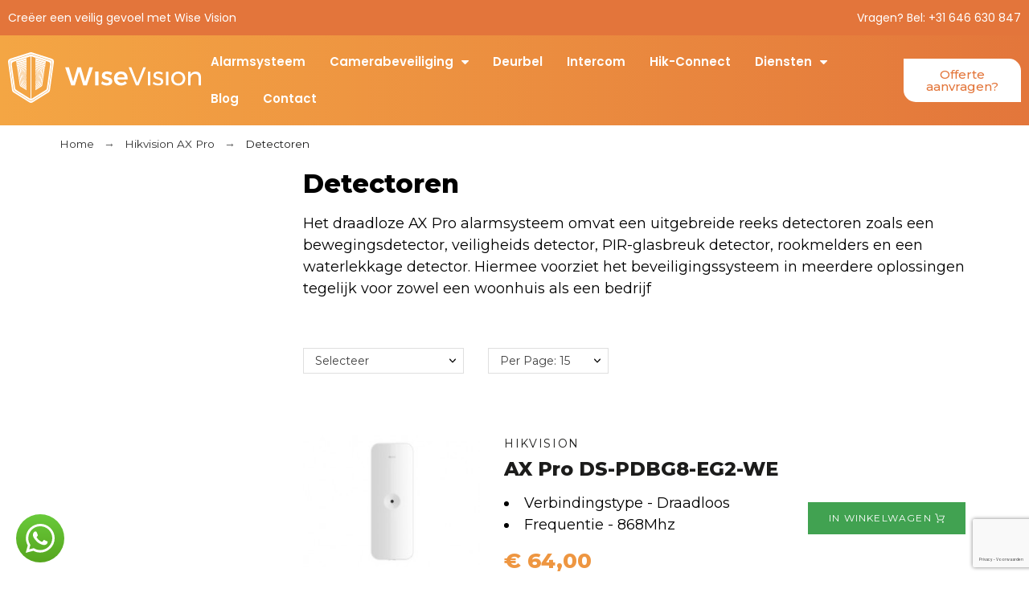

--- FILE ---
content_type: text/html; charset=utf-8
request_url: https://www.google.com/recaptcha/api2/anchor?ar=1&k=6LdS5AYjAAAAADNv2PaghpNyV-vO3_j9fK-GQp7l&co=aHR0cHM6Ly93aXNlLXZpc2lvbi5ubDo0NDM.&hl=nl&v=PoyoqOPhxBO7pBk68S4YbpHZ&size=invisible&anchor-ms=20000&execute-ms=30000&cb=4er1xpttuhcs
body_size: 48830
content:
<!DOCTYPE HTML><html dir="ltr" lang="nl"><head><meta http-equiv="Content-Type" content="text/html; charset=UTF-8">
<meta http-equiv="X-UA-Compatible" content="IE=edge">
<title>reCAPTCHA</title>
<style type="text/css">
/* cyrillic-ext */
@font-face {
  font-family: 'Roboto';
  font-style: normal;
  font-weight: 400;
  font-stretch: 100%;
  src: url(//fonts.gstatic.com/s/roboto/v48/KFO7CnqEu92Fr1ME7kSn66aGLdTylUAMa3GUBHMdazTgWw.woff2) format('woff2');
  unicode-range: U+0460-052F, U+1C80-1C8A, U+20B4, U+2DE0-2DFF, U+A640-A69F, U+FE2E-FE2F;
}
/* cyrillic */
@font-face {
  font-family: 'Roboto';
  font-style: normal;
  font-weight: 400;
  font-stretch: 100%;
  src: url(//fonts.gstatic.com/s/roboto/v48/KFO7CnqEu92Fr1ME7kSn66aGLdTylUAMa3iUBHMdazTgWw.woff2) format('woff2');
  unicode-range: U+0301, U+0400-045F, U+0490-0491, U+04B0-04B1, U+2116;
}
/* greek-ext */
@font-face {
  font-family: 'Roboto';
  font-style: normal;
  font-weight: 400;
  font-stretch: 100%;
  src: url(//fonts.gstatic.com/s/roboto/v48/KFO7CnqEu92Fr1ME7kSn66aGLdTylUAMa3CUBHMdazTgWw.woff2) format('woff2');
  unicode-range: U+1F00-1FFF;
}
/* greek */
@font-face {
  font-family: 'Roboto';
  font-style: normal;
  font-weight: 400;
  font-stretch: 100%;
  src: url(//fonts.gstatic.com/s/roboto/v48/KFO7CnqEu92Fr1ME7kSn66aGLdTylUAMa3-UBHMdazTgWw.woff2) format('woff2');
  unicode-range: U+0370-0377, U+037A-037F, U+0384-038A, U+038C, U+038E-03A1, U+03A3-03FF;
}
/* math */
@font-face {
  font-family: 'Roboto';
  font-style: normal;
  font-weight: 400;
  font-stretch: 100%;
  src: url(//fonts.gstatic.com/s/roboto/v48/KFO7CnqEu92Fr1ME7kSn66aGLdTylUAMawCUBHMdazTgWw.woff2) format('woff2');
  unicode-range: U+0302-0303, U+0305, U+0307-0308, U+0310, U+0312, U+0315, U+031A, U+0326-0327, U+032C, U+032F-0330, U+0332-0333, U+0338, U+033A, U+0346, U+034D, U+0391-03A1, U+03A3-03A9, U+03B1-03C9, U+03D1, U+03D5-03D6, U+03F0-03F1, U+03F4-03F5, U+2016-2017, U+2034-2038, U+203C, U+2040, U+2043, U+2047, U+2050, U+2057, U+205F, U+2070-2071, U+2074-208E, U+2090-209C, U+20D0-20DC, U+20E1, U+20E5-20EF, U+2100-2112, U+2114-2115, U+2117-2121, U+2123-214F, U+2190, U+2192, U+2194-21AE, U+21B0-21E5, U+21F1-21F2, U+21F4-2211, U+2213-2214, U+2216-22FF, U+2308-230B, U+2310, U+2319, U+231C-2321, U+2336-237A, U+237C, U+2395, U+239B-23B7, U+23D0, U+23DC-23E1, U+2474-2475, U+25AF, U+25B3, U+25B7, U+25BD, U+25C1, U+25CA, U+25CC, U+25FB, U+266D-266F, U+27C0-27FF, U+2900-2AFF, U+2B0E-2B11, U+2B30-2B4C, U+2BFE, U+3030, U+FF5B, U+FF5D, U+1D400-1D7FF, U+1EE00-1EEFF;
}
/* symbols */
@font-face {
  font-family: 'Roboto';
  font-style: normal;
  font-weight: 400;
  font-stretch: 100%;
  src: url(//fonts.gstatic.com/s/roboto/v48/KFO7CnqEu92Fr1ME7kSn66aGLdTylUAMaxKUBHMdazTgWw.woff2) format('woff2');
  unicode-range: U+0001-000C, U+000E-001F, U+007F-009F, U+20DD-20E0, U+20E2-20E4, U+2150-218F, U+2190, U+2192, U+2194-2199, U+21AF, U+21E6-21F0, U+21F3, U+2218-2219, U+2299, U+22C4-22C6, U+2300-243F, U+2440-244A, U+2460-24FF, U+25A0-27BF, U+2800-28FF, U+2921-2922, U+2981, U+29BF, U+29EB, U+2B00-2BFF, U+4DC0-4DFF, U+FFF9-FFFB, U+10140-1018E, U+10190-1019C, U+101A0, U+101D0-101FD, U+102E0-102FB, U+10E60-10E7E, U+1D2C0-1D2D3, U+1D2E0-1D37F, U+1F000-1F0FF, U+1F100-1F1AD, U+1F1E6-1F1FF, U+1F30D-1F30F, U+1F315, U+1F31C, U+1F31E, U+1F320-1F32C, U+1F336, U+1F378, U+1F37D, U+1F382, U+1F393-1F39F, U+1F3A7-1F3A8, U+1F3AC-1F3AF, U+1F3C2, U+1F3C4-1F3C6, U+1F3CA-1F3CE, U+1F3D4-1F3E0, U+1F3ED, U+1F3F1-1F3F3, U+1F3F5-1F3F7, U+1F408, U+1F415, U+1F41F, U+1F426, U+1F43F, U+1F441-1F442, U+1F444, U+1F446-1F449, U+1F44C-1F44E, U+1F453, U+1F46A, U+1F47D, U+1F4A3, U+1F4B0, U+1F4B3, U+1F4B9, U+1F4BB, U+1F4BF, U+1F4C8-1F4CB, U+1F4D6, U+1F4DA, U+1F4DF, U+1F4E3-1F4E6, U+1F4EA-1F4ED, U+1F4F7, U+1F4F9-1F4FB, U+1F4FD-1F4FE, U+1F503, U+1F507-1F50B, U+1F50D, U+1F512-1F513, U+1F53E-1F54A, U+1F54F-1F5FA, U+1F610, U+1F650-1F67F, U+1F687, U+1F68D, U+1F691, U+1F694, U+1F698, U+1F6AD, U+1F6B2, U+1F6B9-1F6BA, U+1F6BC, U+1F6C6-1F6CF, U+1F6D3-1F6D7, U+1F6E0-1F6EA, U+1F6F0-1F6F3, U+1F6F7-1F6FC, U+1F700-1F7FF, U+1F800-1F80B, U+1F810-1F847, U+1F850-1F859, U+1F860-1F887, U+1F890-1F8AD, U+1F8B0-1F8BB, U+1F8C0-1F8C1, U+1F900-1F90B, U+1F93B, U+1F946, U+1F984, U+1F996, U+1F9E9, U+1FA00-1FA6F, U+1FA70-1FA7C, U+1FA80-1FA89, U+1FA8F-1FAC6, U+1FACE-1FADC, U+1FADF-1FAE9, U+1FAF0-1FAF8, U+1FB00-1FBFF;
}
/* vietnamese */
@font-face {
  font-family: 'Roboto';
  font-style: normal;
  font-weight: 400;
  font-stretch: 100%;
  src: url(//fonts.gstatic.com/s/roboto/v48/KFO7CnqEu92Fr1ME7kSn66aGLdTylUAMa3OUBHMdazTgWw.woff2) format('woff2');
  unicode-range: U+0102-0103, U+0110-0111, U+0128-0129, U+0168-0169, U+01A0-01A1, U+01AF-01B0, U+0300-0301, U+0303-0304, U+0308-0309, U+0323, U+0329, U+1EA0-1EF9, U+20AB;
}
/* latin-ext */
@font-face {
  font-family: 'Roboto';
  font-style: normal;
  font-weight: 400;
  font-stretch: 100%;
  src: url(//fonts.gstatic.com/s/roboto/v48/KFO7CnqEu92Fr1ME7kSn66aGLdTylUAMa3KUBHMdazTgWw.woff2) format('woff2');
  unicode-range: U+0100-02BA, U+02BD-02C5, U+02C7-02CC, U+02CE-02D7, U+02DD-02FF, U+0304, U+0308, U+0329, U+1D00-1DBF, U+1E00-1E9F, U+1EF2-1EFF, U+2020, U+20A0-20AB, U+20AD-20C0, U+2113, U+2C60-2C7F, U+A720-A7FF;
}
/* latin */
@font-face {
  font-family: 'Roboto';
  font-style: normal;
  font-weight: 400;
  font-stretch: 100%;
  src: url(//fonts.gstatic.com/s/roboto/v48/KFO7CnqEu92Fr1ME7kSn66aGLdTylUAMa3yUBHMdazQ.woff2) format('woff2');
  unicode-range: U+0000-00FF, U+0131, U+0152-0153, U+02BB-02BC, U+02C6, U+02DA, U+02DC, U+0304, U+0308, U+0329, U+2000-206F, U+20AC, U+2122, U+2191, U+2193, U+2212, U+2215, U+FEFF, U+FFFD;
}
/* cyrillic-ext */
@font-face {
  font-family: 'Roboto';
  font-style: normal;
  font-weight: 500;
  font-stretch: 100%;
  src: url(//fonts.gstatic.com/s/roboto/v48/KFO7CnqEu92Fr1ME7kSn66aGLdTylUAMa3GUBHMdazTgWw.woff2) format('woff2');
  unicode-range: U+0460-052F, U+1C80-1C8A, U+20B4, U+2DE0-2DFF, U+A640-A69F, U+FE2E-FE2F;
}
/* cyrillic */
@font-face {
  font-family: 'Roboto';
  font-style: normal;
  font-weight: 500;
  font-stretch: 100%;
  src: url(//fonts.gstatic.com/s/roboto/v48/KFO7CnqEu92Fr1ME7kSn66aGLdTylUAMa3iUBHMdazTgWw.woff2) format('woff2');
  unicode-range: U+0301, U+0400-045F, U+0490-0491, U+04B0-04B1, U+2116;
}
/* greek-ext */
@font-face {
  font-family: 'Roboto';
  font-style: normal;
  font-weight: 500;
  font-stretch: 100%;
  src: url(//fonts.gstatic.com/s/roboto/v48/KFO7CnqEu92Fr1ME7kSn66aGLdTylUAMa3CUBHMdazTgWw.woff2) format('woff2');
  unicode-range: U+1F00-1FFF;
}
/* greek */
@font-face {
  font-family: 'Roboto';
  font-style: normal;
  font-weight: 500;
  font-stretch: 100%;
  src: url(//fonts.gstatic.com/s/roboto/v48/KFO7CnqEu92Fr1ME7kSn66aGLdTylUAMa3-UBHMdazTgWw.woff2) format('woff2');
  unicode-range: U+0370-0377, U+037A-037F, U+0384-038A, U+038C, U+038E-03A1, U+03A3-03FF;
}
/* math */
@font-face {
  font-family: 'Roboto';
  font-style: normal;
  font-weight: 500;
  font-stretch: 100%;
  src: url(//fonts.gstatic.com/s/roboto/v48/KFO7CnqEu92Fr1ME7kSn66aGLdTylUAMawCUBHMdazTgWw.woff2) format('woff2');
  unicode-range: U+0302-0303, U+0305, U+0307-0308, U+0310, U+0312, U+0315, U+031A, U+0326-0327, U+032C, U+032F-0330, U+0332-0333, U+0338, U+033A, U+0346, U+034D, U+0391-03A1, U+03A3-03A9, U+03B1-03C9, U+03D1, U+03D5-03D6, U+03F0-03F1, U+03F4-03F5, U+2016-2017, U+2034-2038, U+203C, U+2040, U+2043, U+2047, U+2050, U+2057, U+205F, U+2070-2071, U+2074-208E, U+2090-209C, U+20D0-20DC, U+20E1, U+20E5-20EF, U+2100-2112, U+2114-2115, U+2117-2121, U+2123-214F, U+2190, U+2192, U+2194-21AE, U+21B0-21E5, U+21F1-21F2, U+21F4-2211, U+2213-2214, U+2216-22FF, U+2308-230B, U+2310, U+2319, U+231C-2321, U+2336-237A, U+237C, U+2395, U+239B-23B7, U+23D0, U+23DC-23E1, U+2474-2475, U+25AF, U+25B3, U+25B7, U+25BD, U+25C1, U+25CA, U+25CC, U+25FB, U+266D-266F, U+27C0-27FF, U+2900-2AFF, U+2B0E-2B11, U+2B30-2B4C, U+2BFE, U+3030, U+FF5B, U+FF5D, U+1D400-1D7FF, U+1EE00-1EEFF;
}
/* symbols */
@font-face {
  font-family: 'Roboto';
  font-style: normal;
  font-weight: 500;
  font-stretch: 100%;
  src: url(//fonts.gstatic.com/s/roboto/v48/KFO7CnqEu92Fr1ME7kSn66aGLdTylUAMaxKUBHMdazTgWw.woff2) format('woff2');
  unicode-range: U+0001-000C, U+000E-001F, U+007F-009F, U+20DD-20E0, U+20E2-20E4, U+2150-218F, U+2190, U+2192, U+2194-2199, U+21AF, U+21E6-21F0, U+21F3, U+2218-2219, U+2299, U+22C4-22C6, U+2300-243F, U+2440-244A, U+2460-24FF, U+25A0-27BF, U+2800-28FF, U+2921-2922, U+2981, U+29BF, U+29EB, U+2B00-2BFF, U+4DC0-4DFF, U+FFF9-FFFB, U+10140-1018E, U+10190-1019C, U+101A0, U+101D0-101FD, U+102E0-102FB, U+10E60-10E7E, U+1D2C0-1D2D3, U+1D2E0-1D37F, U+1F000-1F0FF, U+1F100-1F1AD, U+1F1E6-1F1FF, U+1F30D-1F30F, U+1F315, U+1F31C, U+1F31E, U+1F320-1F32C, U+1F336, U+1F378, U+1F37D, U+1F382, U+1F393-1F39F, U+1F3A7-1F3A8, U+1F3AC-1F3AF, U+1F3C2, U+1F3C4-1F3C6, U+1F3CA-1F3CE, U+1F3D4-1F3E0, U+1F3ED, U+1F3F1-1F3F3, U+1F3F5-1F3F7, U+1F408, U+1F415, U+1F41F, U+1F426, U+1F43F, U+1F441-1F442, U+1F444, U+1F446-1F449, U+1F44C-1F44E, U+1F453, U+1F46A, U+1F47D, U+1F4A3, U+1F4B0, U+1F4B3, U+1F4B9, U+1F4BB, U+1F4BF, U+1F4C8-1F4CB, U+1F4D6, U+1F4DA, U+1F4DF, U+1F4E3-1F4E6, U+1F4EA-1F4ED, U+1F4F7, U+1F4F9-1F4FB, U+1F4FD-1F4FE, U+1F503, U+1F507-1F50B, U+1F50D, U+1F512-1F513, U+1F53E-1F54A, U+1F54F-1F5FA, U+1F610, U+1F650-1F67F, U+1F687, U+1F68D, U+1F691, U+1F694, U+1F698, U+1F6AD, U+1F6B2, U+1F6B9-1F6BA, U+1F6BC, U+1F6C6-1F6CF, U+1F6D3-1F6D7, U+1F6E0-1F6EA, U+1F6F0-1F6F3, U+1F6F7-1F6FC, U+1F700-1F7FF, U+1F800-1F80B, U+1F810-1F847, U+1F850-1F859, U+1F860-1F887, U+1F890-1F8AD, U+1F8B0-1F8BB, U+1F8C0-1F8C1, U+1F900-1F90B, U+1F93B, U+1F946, U+1F984, U+1F996, U+1F9E9, U+1FA00-1FA6F, U+1FA70-1FA7C, U+1FA80-1FA89, U+1FA8F-1FAC6, U+1FACE-1FADC, U+1FADF-1FAE9, U+1FAF0-1FAF8, U+1FB00-1FBFF;
}
/* vietnamese */
@font-face {
  font-family: 'Roboto';
  font-style: normal;
  font-weight: 500;
  font-stretch: 100%;
  src: url(//fonts.gstatic.com/s/roboto/v48/KFO7CnqEu92Fr1ME7kSn66aGLdTylUAMa3OUBHMdazTgWw.woff2) format('woff2');
  unicode-range: U+0102-0103, U+0110-0111, U+0128-0129, U+0168-0169, U+01A0-01A1, U+01AF-01B0, U+0300-0301, U+0303-0304, U+0308-0309, U+0323, U+0329, U+1EA0-1EF9, U+20AB;
}
/* latin-ext */
@font-face {
  font-family: 'Roboto';
  font-style: normal;
  font-weight: 500;
  font-stretch: 100%;
  src: url(//fonts.gstatic.com/s/roboto/v48/KFO7CnqEu92Fr1ME7kSn66aGLdTylUAMa3KUBHMdazTgWw.woff2) format('woff2');
  unicode-range: U+0100-02BA, U+02BD-02C5, U+02C7-02CC, U+02CE-02D7, U+02DD-02FF, U+0304, U+0308, U+0329, U+1D00-1DBF, U+1E00-1E9F, U+1EF2-1EFF, U+2020, U+20A0-20AB, U+20AD-20C0, U+2113, U+2C60-2C7F, U+A720-A7FF;
}
/* latin */
@font-face {
  font-family: 'Roboto';
  font-style: normal;
  font-weight: 500;
  font-stretch: 100%;
  src: url(//fonts.gstatic.com/s/roboto/v48/KFO7CnqEu92Fr1ME7kSn66aGLdTylUAMa3yUBHMdazQ.woff2) format('woff2');
  unicode-range: U+0000-00FF, U+0131, U+0152-0153, U+02BB-02BC, U+02C6, U+02DA, U+02DC, U+0304, U+0308, U+0329, U+2000-206F, U+20AC, U+2122, U+2191, U+2193, U+2212, U+2215, U+FEFF, U+FFFD;
}
/* cyrillic-ext */
@font-face {
  font-family: 'Roboto';
  font-style: normal;
  font-weight: 900;
  font-stretch: 100%;
  src: url(//fonts.gstatic.com/s/roboto/v48/KFO7CnqEu92Fr1ME7kSn66aGLdTylUAMa3GUBHMdazTgWw.woff2) format('woff2');
  unicode-range: U+0460-052F, U+1C80-1C8A, U+20B4, U+2DE0-2DFF, U+A640-A69F, U+FE2E-FE2F;
}
/* cyrillic */
@font-face {
  font-family: 'Roboto';
  font-style: normal;
  font-weight: 900;
  font-stretch: 100%;
  src: url(//fonts.gstatic.com/s/roboto/v48/KFO7CnqEu92Fr1ME7kSn66aGLdTylUAMa3iUBHMdazTgWw.woff2) format('woff2');
  unicode-range: U+0301, U+0400-045F, U+0490-0491, U+04B0-04B1, U+2116;
}
/* greek-ext */
@font-face {
  font-family: 'Roboto';
  font-style: normal;
  font-weight: 900;
  font-stretch: 100%;
  src: url(//fonts.gstatic.com/s/roboto/v48/KFO7CnqEu92Fr1ME7kSn66aGLdTylUAMa3CUBHMdazTgWw.woff2) format('woff2');
  unicode-range: U+1F00-1FFF;
}
/* greek */
@font-face {
  font-family: 'Roboto';
  font-style: normal;
  font-weight: 900;
  font-stretch: 100%;
  src: url(//fonts.gstatic.com/s/roboto/v48/KFO7CnqEu92Fr1ME7kSn66aGLdTylUAMa3-UBHMdazTgWw.woff2) format('woff2');
  unicode-range: U+0370-0377, U+037A-037F, U+0384-038A, U+038C, U+038E-03A1, U+03A3-03FF;
}
/* math */
@font-face {
  font-family: 'Roboto';
  font-style: normal;
  font-weight: 900;
  font-stretch: 100%;
  src: url(//fonts.gstatic.com/s/roboto/v48/KFO7CnqEu92Fr1ME7kSn66aGLdTylUAMawCUBHMdazTgWw.woff2) format('woff2');
  unicode-range: U+0302-0303, U+0305, U+0307-0308, U+0310, U+0312, U+0315, U+031A, U+0326-0327, U+032C, U+032F-0330, U+0332-0333, U+0338, U+033A, U+0346, U+034D, U+0391-03A1, U+03A3-03A9, U+03B1-03C9, U+03D1, U+03D5-03D6, U+03F0-03F1, U+03F4-03F5, U+2016-2017, U+2034-2038, U+203C, U+2040, U+2043, U+2047, U+2050, U+2057, U+205F, U+2070-2071, U+2074-208E, U+2090-209C, U+20D0-20DC, U+20E1, U+20E5-20EF, U+2100-2112, U+2114-2115, U+2117-2121, U+2123-214F, U+2190, U+2192, U+2194-21AE, U+21B0-21E5, U+21F1-21F2, U+21F4-2211, U+2213-2214, U+2216-22FF, U+2308-230B, U+2310, U+2319, U+231C-2321, U+2336-237A, U+237C, U+2395, U+239B-23B7, U+23D0, U+23DC-23E1, U+2474-2475, U+25AF, U+25B3, U+25B7, U+25BD, U+25C1, U+25CA, U+25CC, U+25FB, U+266D-266F, U+27C0-27FF, U+2900-2AFF, U+2B0E-2B11, U+2B30-2B4C, U+2BFE, U+3030, U+FF5B, U+FF5D, U+1D400-1D7FF, U+1EE00-1EEFF;
}
/* symbols */
@font-face {
  font-family: 'Roboto';
  font-style: normal;
  font-weight: 900;
  font-stretch: 100%;
  src: url(//fonts.gstatic.com/s/roboto/v48/KFO7CnqEu92Fr1ME7kSn66aGLdTylUAMaxKUBHMdazTgWw.woff2) format('woff2');
  unicode-range: U+0001-000C, U+000E-001F, U+007F-009F, U+20DD-20E0, U+20E2-20E4, U+2150-218F, U+2190, U+2192, U+2194-2199, U+21AF, U+21E6-21F0, U+21F3, U+2218-2219, U+2299, U+22C4-22C6, U+2300-243F, U+2440-244A, U+2460-24FF, U+25A0-27BF, U+2800-28FF, U+2921-2922, U+2981, U+29BF, U+29EB, U+2B00-2BFF, U+4DC0-4DFF, U+FFF9-FFFB, U+10140-1018E, U+10190-1019C, U+101A0, U+101D0-101FD, U+102E0-102FB, U+10E60-10E7E, U+1D2C0-1D2D3, U+1D2E0-1D37F, U+1F000-1F0FF, U+1F100-1F1AD, U+1F1E6-1F1FF, U+1F30D-1F30F, U+1F315, U+1F31C, U+1F31E, U+1F320-1F32C, U+1F336, U+1F378, U+1F37D, U+1F382, U+1F393-1F39F, U+1F3A7-1F3A8, U+1F3AC-1F3AF, U+1F3C2, U+1F3C4-1F3C6, U+1F3CA-1F3CE, U+1F3D4-1F3E0, U+1F3ED, U+1F3F1-1F3F3, U+1F3F5-1F3F7, U+1F408, U+1F415, U+1F41F, U+1F426, U+1F43F, U+1F441-1F442, U+1F444, U+1F446-1F449, U+1F44C-1F44E, U+1F453, U+1F46A, U+1F47D, U+1F4A3, U+1F4B0, U+1F4B3, U+1F4B9, U+1F4BB, U+1F4BF, U+1F4C8-1F4CB, U+1F4D6, U+1F4DA, U+1F4DF, U+1F4E3-1F4E6, U+1F4EA-1F4ED, U+1F4F7, U+1F4F9-1F4FB, U+1F4FD-1F4FE, U+1F503, U+1F507-1F50B, U+1F50D, U+1F512-1F513, U+1F53E-1F54A, U+1F54F-1F5FA, U+1F610, U+1F650-1F67F, U+1F687, U+1F68D, U+1F691, U+1F694, U+1F698, U+1F6AD, U+1F6B2, U+1F6B9-1F6BA, U+1F6BC, U+1F6C6-1F6CF, U+1F6D3-1F6D7, U+1F6E0-1F6EA, U+1F6F0-1F6F3, U+1F6F7-1F6FC, U+1F700-1F7FF, U+1F800-1F80B, U+1F810-1F847, U+1F850-1F859, U+1F860-1F887, U+1F890-1F8AD, U+1F8B0-1F8BB, U+1F8C0-1F8C1, U+1F900-1F90B, U+1F93B, U+1F946, U+1F984, U+1F996, U+1F9E9, U+1FA00-1FA6F, U+1FA70-1FA7C, U+1FA80-1FA89, U+1FA8F-1FAC6, U+1FACE-1FADC, U+1FADF-1FAE9, U+1FAF0-1FAF8, U+1FB00-1FBFF;
}
/* vietnamese */
@font-face {
  font-family: 'Roboto';
  font-style: normal;
  font-weight: 900;
  font-stretch: 100%;
  src: url(//fonts.gstatic.com/s/roboto/v48/KFO7CnqEu92Fr1ME7kSn66aGLdTylUAMa3OUBHMdazTgWw.woff2) format('woff2');
  unicode-range: U+0102-0103, U+0110-0111, U+0128-0129, U+0168-0169, U+01A0-01A1, U+01AF-01B0, U+0300-0301, U+0303-0304, U+0308-0309, U+0323, U+0329, U+1EA0-1EF9, U+20AB;
}
/* latin-ext */
@font-face {
  font-family: 'Roboto';
  font-style: normal;
  font-weight: 900;
  font-stretch: 100%;
  src: url(//fonts.gstatic.com/s/roboto/v48/KFO7CnqEu92Fr1ME7kSn66aGLdTylUAMa3KUBHMdazTgWw.woff2) format('woff2');
  unicode-range: U+0100-02BA, U+02BD-02C5, U+02C7-02CC, U+02CE-02D7, U+02DD-02FF, U+0304, U+0308, U+0329, U+1D00-1DBF, U+1E00-1E9F, U+1EF2-1EFF, U+2020, U+20A0-20AB, U+20AD-20C0, U+2113, U+2C60-2C7F, U+A720-A7FF;
}
/* latin */
@font-face {
  font-family: 'Roboto';
  font-style: normal;
  font-weight: 900;
  font-stretch: 100%;
  src: url(//fonts.gstatic.com/s/roboto/v48/KFO7CnqEu92Fr1ME7kSn66aGLdTylUAMa3yUBHMdazQ.woff2) format('woff2');
  unicode-range: U+0000-00FF, U+0131, U+0152-0153, U+02BB-02BC, U+02C6, U+02DA, U+02DC, U+0304, U+0308, U+0329, U+2000-206F, U+20AC, U+2122, U+2191, U+2193, U+2212, U+2215, U+FEFF, U+FFFD;
}

</style>
<link rel="stylesheet" type="text/css" href="https://www.gstatic.com/recaptcha/releases/PoyoqOPhxBO7pBk68S4YbpHZ/styles__ltr.css">
<script nonce="pjnnjwEHTRV7zPgx8wZOGA" type="text/javascript">window['__recaptcha_api'] = 'https://www.google.com/recaptcha/api2/';</script>
<script type="text/javascript" src="https://www.gstatic.com/recaptcha/releases/PoyoqOPhxBO7pBk68S4YbpHZ/recaptcha__nl.js" nonce="pjnnjwEHTRV7zPgx8wZOGA">
      
    </script></head>
<body><div id="rc-anchor-alert" class="rc-anchor-alert"></div>
<input type="hidden" id="recaptcha-token" value="[base64]">
<script type="text/javascript" nonce="pjnnjwEHTRV7zPgx8wZOGA">
      recaptcha.anchor.Main.init("[\x22ainput\x22,[\x22bgdata\x22,\x22\x22,\[base64]/[base64]/[base64]/[base64]/[base64]/UltsKytdPUU6KEU8MjA0OD9SW2wrK109RT4+NnwxOTI6KChFJjY0NTEyKT09NTUyOTYmJk0rMTxjLmxlbmd0aCYmKGMuY2hhckNvZGVBdChNKzEpJjY0NTEyKT09NTYzMjA/[base64]/[base64]/[base64]/[base64]/[base64]/[base64]/[base64]\x22,\[base64]\\u003d\\u003d\x22,\x22w47CgipHEsK9aMOPB3LDssKsQGJkwoglfsOpD2XDqmV6wpk9wrQ5wrFyWgzCiRzCk3/[base64]/w5pld8KNwqYfWcKUw7TDhw3DqGfDgzwnw5NkwrfDswrDm8KDW8OKwqfCrcKIw7UbFRrDkgBlwrtqwp9Twq50w6osIcKLBz7CmcO6w5zCl8KOYzxswpN4RhByw6DCsFjCtlNuZcO/IV/DgV/DpsKOwrXDnSMXw6vCi8Kiw40PS8KUwo/DpTjDqVfDpzQWw7bDlkfDtTUvKcOOLMKQwr/[base64]/NXIlwrXCpml+LWrDqk3DgMKPKsOeanzCrXxUHsKBwrHCihs4w6bCsQXCm8OGdsKXGUEGc8Kjwocww5YwT8OTd8ODOQ3Dm8Kybk0DwrbCgEd4GcO3w5PCr8O4w7fDi8KAw599w7s4wpV9w4JAw6fCpX9EwoRmFyzCmsObUcOcwrxkw7DDnBN4w55rw4/DhH/DmRHCocKmwr93IMOrIMKPBCjChMKKT8KQw5VDw5zClTxUwqwnBjbDijJUw4QQHjdoSm3Ci8KdwpjCv8OlXiRxwp3CpnMXcsOfJg5Uw6V4wqPCgEDCvWnDh27CusObwrEMw5t/[base64]/Zg4Bw7QpAA/[base64]/w67DgUljwrvCvA1zW3jDoDrCiR7CqsO/[base64]/LsKgLDkiIcKvw78QTcKNdsKqw7vCi8KSYhFOZ0bDjsOhX8KYPnQfflDDocOaPEp8OGg2woJzw4wcNsOTwoVAwrjDqCZ8T0PCtMK6w5B/wroePAYbw5TCsMKMFsK+CGHCucOaw7XCusKiw7jDn8K4wozCixvDtcK6wrAIwqTCjMKdCUfCjSUXVsO+wovCt8O7w5QDwoRNDcO/wr5/E8O7AMOKwqPDvSkhwqTDgcOQdsK1woEvKXwVw5BDw4fCt8OpwofCuRLCksOQax7DusOAwqTDnmRMw6R9wr1QVMK9wpkuwrbCuCwbagthw5LDuGjCvFgGwrwiwozDvsKGT8KHwoYRw55GQ8O1w7xNwr4vw4zDo2PCicKow7JSFSpBw4xvEy3DsH/CjndbLkdJw4RMWUxiwpYBDMORXMKmwo3DvEjDo8K+wojCgMKNwqRUKA7CkUZzwpoPM8OHwp7Co3BgWkfChsKiDsKwJhIkw7HCs1/CqEpDwqEew4PCmsOYeQdcD2t5UMOzdcKgTsK/w43Dm8ODwpAdw6sPSxfDmsOHPi4uwrzDtcKtdSIlfcKSJV7CgEgswpsHMMOfw5FJwp1ZI1xFCBZ4w4AMNcKPw5TDtzwdUGnChMKoaGzCosKuw70fPRhFAlHDgULDtsKIw5/Do8ObEMOTw6Qzw7rCmcK/IMOXV8O0Ih4zw5d7ccOew7RuwpjCkG/CtsKbIsKSwqTCglbDtWzCucOeeFFjwoc0TQrCtQHDmT/[base64]/[base64]/CqRQaFW3Dg3/DtsOfwoEYTC4YDcO4w5jCmndQw7HCusOtw7tAwrZSw6Qiwo0WNMKswp7CksOSw40oEwprc8K/d37CrsK7IMKpw7USw5QOw79yYVNgwpbClMOWw5nDgVspw4B8woQmw68Mwo7CmnjCjjLDqsKgdAPCosOkXn/DrsKNH3TCtMOuKl4pcFB/w6vCoh8kwpoFwrdow4Aaw71EcAzCiWUEM8OAw4vCscOpQsK/TkHDhk4bw4EMwqzCicONa1R9w5LDtsKzJzPDosKHw7DCo1fDhcKWwoYHNsKTw5J2fTnCqMKQwpnDjw/CsCLDiMKWB3vCmMOtYHnDo8KNw4A4wprCiApYwqfCsQDDvT/ChcOPw7HDjnAMwr3Dv8OawovDl2nCoMKBwrLDncOZW8K5EScbEsOpbGh9bVcxw44iw7LDuh7DhU/Di8OUEljCuRXCiMKaIMKIwrrCg8Odw7chw4LDoG3CimwHSX8sw6zDiR7ClMOSw5TCsMOXT8Oww6YJDAdRwoN5N21hJCN8NMOpIDPDv8KYQg9TwooowojCnsK1WMOhXxbCsWhqw6UadmnCo34eesOtwqjDi3HCqVl4f8OycxQvw5PDjGZew5IJVMK+wojCn8OsAsO/w5jCmk7Dk25Gw6tBwo3DlsO5wpljA8KOw7TDvsKOwogYDsKpcsOXdETCsh3CjMKbw5hLacOVP8KdwrQnb8Kkw7/Cjh0Aw6nDlWXDqxgYCA8MwokNRsK4w6bDqG7ChsO7wpHDsBRfI8OdYsOgEE7CoWTCjFooWT7CgG8kFcODDlHDvcKGwol6LnrCtn/DsRDCksOfJMKmHcOWw53Dr8OXw7sJKWE2w6zCv8KVOMOZczMPw6k3w77DuiEAw4LCucKfwr/[base64]/wqJBHQ59f8OOw4rCunTDmWfCt8OaFsKKwq3CkWPCp8KdHcKSw442HgA4X8O0w69eBRfDssOELsKww5/DskAtQAjCghIHwo8Vw7rDjiLCpzpEwr/[base64]/Dv01oZcOoLBTCnMKzJMKvQVfDuFrDr8OiXzEOw65dwpzDljHCjh7DlQLCkMOVwo/Cs8KvMMOGwq1CIsObw7c+wpVGTMOXEQPCiSYLwpzDrMKww5LDsmnCrVHCl1NtAcOtIsKCIRLDk8Olw6Ruw6wKchzCtHnCmcKGwrjCtMKEwozDrsK/w6rCmTDDpDwZDQ/CgjZBw6XDo8ObIjo4PxxVw6PDq8OBw78TGcOwRMOoC3sBwo7Dt8OKwpnCs8KkeRrCrcKEw6Yow5XCgwUYJsK6w7s1LETDqMO4DcKiDE/CrzgPDmEXf8KDf8OYwqogNsKNwqfCuSM8w6TCgsKBwqPDucKmw6LDrMKoWsKYUcOcw4N8R8KJw6RRH8Onw67CocKta8OIwowQK8KvwpR5w4XDkMKAEcOoHWrDrkcLXcKew4k9wo51w5dxwqNNw6HCo3dAHMKLX8ONwos1wqzDq8OJIsK6cT3CvsKvwo/Cg8KtwothCMKjw4vCvhQuQsOZwqkDXHMWVMOYwpVHSxBww4l8wp9vw53Dh8Kpw45yw5l9w5XDhRJWTcOkw7jCsMKOw4HDkSXDhMOwDm0jw4UdD8KFwqt/d0nCixLCnwsFwpnDsHvCoXjCtcOdRMOawrwCw7HCr33Do3jDh8KdeQzDtsOPAMKQw7/[base64]/[base64]/DrlnCiMKCwo3Dvw86AhPCtMKlPQbClnFjImTDm8KjwpzCnMOYwoPDv27ChMKGKULCp8Kdwq1Jw6PDuDg0wpgAQ8O4TsKHw6rCvcKHcBN1w63DnggLLwFYeMK4w6ZnMMOTwqXDng/Dmg5zdMKRHxjCuMOxw47DqcKyw7jDlkRcSAEiWHonPMKnw7p7T2TDnsK8IMKabRTCnhXCsxTCkMO4w7zChjPDsMKVwpvCgsO6HcOrJ8K3BnHCkD07fcKTwpPDjsKSwrPDrsK9w5NLw7h/w4DDg8KTVsK0wqrDgFXCgsKjI3PDpMO0wro/ZgPCosK8N8O1HsK6wqfCocKjaCnCinjCg8Kqw5oLwpVRw5VWYms5LBVcwrLCiVrDmgJ8RDRSwpdxczN6QMOkA2JZw4QBPA4mwqAIdcK/KcOZXBnDtzzDtsKrw5/Cqk/Co8OzYBw0KzrCs8O9w6zCscKWGMOUfMOJwrHCrVXCusKrAk/ClsKUAcO2wpTDg8OTWQrDgCvDvlvCvMOcRcOHZ8OtR8O2wqt0FMOlwoPCmsOqHwfDgjM9wovDj1cJwqBxw7/DhcKmw4wFLsK1wp/DumvDsFHCh8KVc3huSsOww5/DtMK9NmtVw4rCvMKTwp1DPsOww7HDpXdSw63DgCQ6wqrDjA02wqxkG8KTwpofw6ppe8OKY2zChSpYecKVwoLCjMOOw7bCksOsw6t4bDbCg8OQwr/CgjRNScO9w6h/fsOiw5tKE8Ogw7LDnBZMw51swrLCuwprV8O0wp/Dg8O2fMKXwrHDmMKOa8Ouwp3CuyQIX2AMVjDClMO1w6h8CsORJyZ/[base64]/CusOnwrjCm8KUESLDmXjDlTFsVxzDpcOnwpgfZjNMw7XCrllGwrXCr8KUMcO+wo49wohowpB7wrl2wrPDlGfCrHPDvALDkFrCsQ4rOMOCFcOQd0XDrX/[base64]/[base64]/DmcKGA8OLw78aXAHCqMOqc8Orw43CrMO+wql8CcONwqXCvcKsbsKKbQjDvcOtwovChyfDjzbDqMKmwq7CnsKpAcOSwrLCh8OKUFbCt2XDtCjDhsOwwrIawp/DkQp4w5NSwrwMEMKHw47Cjw3DpMOUIsKFOhkCE8KIHVXCksOTCAJoMMKUGMK4w4MawpbCkA0+KsOYwrURNivDrcOlw5bDhsK9wpJSw4XCs2IabsKZw50zfRHDksKuWsKSwpvDlMOSYMKNRcOEwrZGY0kzwq/DgCskasODwo/CniEUfsKTwq5Gw5QcDBAqwqpuEj8Pwq9Jw5Y4XD42wpLCpsOUwqQSw6JBUwvDtMOzAArDvMKncMOAw4/DliVSf8KCwqkcwokYw483wpoBOmfDqxrDs8K0KsOqw4oxdsKKwqTDk8KFwpYDw70KVhBJwp7Co8KlWzt5ClDCj8Omw5gqw4IxW2EMwqjCpsOBwpbDs2DDkcKtwrtwN8OQalNRDXpRw6DDqE/CgsOACsOyw5NUw7p2w7obTUHClxoqKix1c3PCvTTCuMOywooiw4DCpsOVW8Kuw7obw5LCkXfCix/DqihuHy1MJsKjEmRNwoLCiX5QN8Oiw5F0bVbDk0QSw6oOw6U0JSjDsmdww5/DicKawpdKEcKLw6FQcz3DhAZ2C2V2wp/ChMKDU0sSw5XCrMKxwpvCvMOVC8KJw77DlMOKw5Zfw5rCm8O1w7crwqDCu8Ojw5PDvxtLw4nCiAvDosKgE0DDtCzDtgvCqBUeEMK5JUzCrDJMw741w4pxwonCtW8TwokDwonDpsKJwppDwpPDgMOqIxkpesKwM8OiRcKXw4DCjgnCsSTCoHwLwq/DsBHChV1OEcK4w5zCm8O4w6bCmcOawpjCssOhRMOcwonDh3zCsQTCq8OLEcKrK8Kwe1NBw4PDmUzDk8OaCcO4XcKVOScBQsOVSMOHJwrDtSJ+XcK6w5fCrcO2w5nClV0Yw7wFw6o6w4F/wofCkCTDuBEXw5nDpg/CgMO8Xg4mw49yw70awoMgNsKCwpE1NMKbwqfCisKvccKpXSwAwrPCtsK/[base64]/[base64]/CocORMEfCnMKiw4HCu0bDpsKaw5TDvMKAwoIswpRjS0JSw43CpA11fcK/w6LCssK+R8Okw7bDr8KrwpIWd1JrI8KENMKCw58CKMOQNcO/CMOxw5fDt1zCn2rDkcKTwqjCvcOewqJ9PMOxwoDDj3tYAzfCngM7w6YvwowJwoHCgHbCgMOXw4/[base64]/DisKOK8K/[base64]/Ct8Ksw48NFhDCt0PChkIxwp1ubMK9KcKLWFvCrsKcw58hwrhZKVPCi2bDvsKkLxw1QkYEdw7CuMKMw5MUw7bCiMOOw58+LXodC2JLZMOdHsKbw4hBdsKLwrocwoNjw5zDrVjDkS/[base64]/ekrDvzF6C0bCj8K+bULDnAPDmVzClnpew4BNVBvDj8OpYcKtw5/CtMKNw73CokllBMKpXQfDg8KQw5nCtTXCry7CisO2ZcO8R8Khw6Zawq3ClDF/[base64]/DkXTCncOeFRE/BwnDrR1Cw64fw5vCnMO5wprCpGLCuMKyVMKlw4vCmwd9wqrCqXrDv0E4V2fDoAlpw7ESNcOfw5gDw6pUwo0lw6YYw7FtEcKnw6Qlw5rDo2ciEijCjMK1RcO9E8Oew40aZcOIYTXChHMdwp/CqxjDgm5Ywq8/w4UKXBcxKAXDoi/DmMO4DcOGehnDrsOFw7gpDGV0wqLCtMKcUxPDjRhOw7PDmcKAwp7Ci8KxXsKWYkR3YgJywro5wpFow6ZMwo7CiELDs0jDgxV/w6vDkEliw6pUdXRzw7TClwjDmsKwIRcKDmbDj2vCt8KIEnrDhcO4w4ZqDx0dwpAvT8KMEsKpwpNQw6ctS8OxXsKEwpEBwp7CoFbCpsKNwokobsKuw7BPPDXConBLBcO9ScKGF8OfWMOvRGvDoXrDqX/DoFjDgTzDtsOQw7BTwp5Ww5bCvsKDwqPCqCtkw5Y+RsKZwqTDusOuwpLCmTAhbcKNSMK8wrwHOynCnMOdwqY/SMK3DcOfaUPDmsK+wrF+EmIWWi/[base64]/w6p9Yj0Ewp8jVVUeU8O8UTMGwpPDtx1kwrNrbMK0MDByNsONw77DvMOhwpPDh8Obe8OXwoolSMKaw5/DmsOqwpTDgxsiUwbCqmV8wpnCtUHCrTEPwr4AMcO9wpHDrsOdw7HCp8O5J1rCkQkRw6XDn8OhBsKvw50Vw7TDp2XDqzvCh3fCj1FZcsOyVUHDqShrw7zDrFUQwolKw64eMEfDnsOZSMK/asKZcMO1OMKRKMOybyxOCMKjSMKqZVROw5DCrgrCimvCqCTClB7DoVpOw4AGBMKCQFMBwr3DiQh5V0/CkgRvwrDDhG/CkcKFw5rDuRsvw6XCul0NwoPCmMKzwrHDpMKSaVvDhcKVbCc4wocuwqR+wqXDjUnCkyDDgSF3V8K/w7Y8fcKQw7UWeHDDvcOhaCxDLMK5w7LDpTrCujMiJ3J0w5HDqMOcZsKEw6BMwoscwrIdw7tocMK+wrPDs8O/LwnDlMONwr/[base64]/IcOqK8KFC0bCrsKMC8KtbhnDjAzCrcOMJcK4wpVVwozCtMOTw7fDjwEUJG/Dlmcqw6zCmcKdcsO9wqjCshfCt8KiwqvDlcKpC2/Co8Oxc2wTw5cTBlzCscOnw5DDqcKRGVhgwqYLw7LDmhtyw6gvaGrCkyZrw6fDpVTCmD3DmcKpXB3Do8OZwoDDusOGw60ObxUVw4krTMO3c8O2LGzCg8OswobChsOmGsOKwoMrLcOVwoTCucKew7NxB8KgG8KGFznCo8OPwrMGwqdEw4HDq1HCi8KGw4/Ciw3DosK1wrHCp8ODHsOdEglmw4DDngg6a8OTwojDo8K2wrfCicK9DcOyw4fDlMKYVMOHwqrDt8Okwp/[base64]/DhsKAw6TDvMKyS8Kswp55RgfDisOjCMKuO8KqW8O0wqXCkSXCocKzw5LCiXdMN0sJw51PVgfCkcO2NndwRkZGw7N8w53CkcO8ciDCnsO6TmPDpMOYw5bDm1vCqcKUU8KEa8Ktwp9PwoQgwozDnw3Ch1/CiMKgw7hjVk92PsKIwozDllvDk8KiCjzDv34AwrnCvsOHwq0RwrXCtcOUwq7DjQnDjlE0V3nCoholBMKlecO1w4Y8cMKlScOrHmAlw5LCr8O4eEvCjMKTwqV/UHHCp8OXw4N5w5dzL8OVGMKRMBfClXVFMMKNw4HClBUsFMOlQcOOwrUzH8OIwr4jQGsVwp4YJUzCk8Oyw5tHaijDmStAPDfDljEEUcO5woPCpj88w7jDhcOLw7gREsKSw4TDkMO2CcOcw5rDhzfDvy4/[base64]/[base64]/DkSEdwofDlMO2w5/DrMK1MlbCv8Kywrgsw77CrsOXw5bDlGrDi8K/[base64]/DuMKpIQjCgzByAgTDgFbDmMKIGnLCn0kDwo/CqMKWw6/DohfDmUgWw4XChMOkwr1iwqLCsMODUcKfFsObw4XCl8OfTTo3SmDCpsOWKcOBwqsRGcKCDWHDm8OhJMKMIUvDinrCuMO+wqfCn0jCrsKlE8Oww5nCmSELJzPCsQYEwrrDnsKke8OqZcKWJsKww4zDoz/[base64]/cjZ7wpdxw68Gw4/DnMOXbHVqwoM5woQFUMK5c8OMd8OrdW9tUMKXMxjDm8OLfcKLfAcCw4/Dg8Oqw7XDvsKqGiEgw6AIcjHCs1/Du8O7PsKzwrLDuQXDh8Ovw41Fw6YLwoxzwqZuw4TCkxNRw68/RRxGwrLDh8Kgw7vCu8KDwrjDv8KXw5AVbTgkH8OQw7dKXhJoQTxbbQHCi8KCwqtCEsKfw79ocMKZV1LDjkTDtMKuwqPDulkcw6nCkA5eOsKIw5fDiVkcJcKYX2nDn8K7w4jDg8K/HcOWfcONwrnClgnDiSduOijDssO6J8KDwrDDomrDq8KkwrJsw57CsQjCgF7Cv8K1X8OZw446UMOWw5TDq8KMw4oCwrHDr2/CnDhDciU9NXExc8OrTSDChiTDiMOewq3DuMOuw6sNw6nCsRdxwpZcwqXCncKBahA/MsKIUsOlaMOJwpXDlsOGw6DCt33DsQx8P8O1DsK5TsKvE8Oww7LDtnIOwr7CoGFpwqwbw6MZw7rDusK/wrzDh0rCrE/Du8OONinClzLCn8OXCHF4w7R9w6nDhsOOw4p0NxXCjMOuOmN3QkEQJcO1wp0Mwr1tLzJcwrddwp3CnsOIw5XDl8OFwolNQ8K+w6BPw4fDp8OYw4dbScOqSCrCisKWwodBMsKpw4TCgsOWXcKEw6Zew5p4w5pKwr7Dq8Kvw6Uuw4rCpXPDtno9w4jDhk/CtVJPCnLCpFHDhsOXwpLCmVDCjMKLw6HCjkLDksOJecOMw7nCvsOGSjJYwqzDlsOIREbDpHFYw5zDvhAkwqUQIXPDmkV/wqgfT1nDtRfDp3bCpl9jYmkSGsK5woldAcKNGBLDpMOHwrXDjcOwTMOUWcKAw73DrQ/DmcOkRVQfw73Dny/DgsKzOMKUH8Ouw4rDm8KAGcK2w73Cm8OFQcKYw6bCl8Kywq/[base64]/[base64]/[base64]/CrnLDiUUBwrh2Q8Kgw6YwwqVqw7QYDMKHw5TDh8KJw7hCRXPDrcOzOjYzAcKDCcOtEx7DkMO2FsKWLgBaeMKMbVLCmsKJw5jDnMK1HzDDrcKow5TDpMK4fhkBwqPDuE3Dn2Fsw4oLIcK3w7M1wpYgZ8K/[base64]/DtcOew44sw7PDu8OUW3s9wpVXbWtXwpfCsSlvVMKiw7fCglZqM1bCq20yw5nCkGo4w6zCu8ODJnFdYU3DqTHCm08yUwkBw5VPwqc+N8Odw6/[base64]/[base64]/[base64]/wrVBbiNoLcKnHHEwLMK2wq8Vw7HCgAXCjG3DuH3DpcKTwr/CmD/Dv8KGwqzDuHbDj8OTwoPCjmc/wpIOw6tqwpQMYEAjIsKkw5V2wqTDqcOowovDu8KNQmnChsOuOkwwR8OzKsOpTMKdwoRpDMKvw4hLBxDCpMKLwo7ClzJ3w5HDsnPCmCjCnGsRPkMwwrfDqUfDn8Khd8ONw4kaLMKZbsO2wrfDgxY+ajFsIcKlw6JYwqB7wpcIwp/Dnh3DpsOJwqoswovClk0Tw5QDUcOIOxrClMKXw4DDmy/Dk8K8wrrClzl1woxFwqwIwqRZw4UrCcOAIGnDsB/[base64]/[base64]/CjGfDjEMBwqUNw73DgsOIbnwKw5DDrsOUw6Blf1DDiMK4XsOJWMO8GsK0w4plVWYnwogXw6XDpGXCocKfbsK8wrvDr8OJw5rCjhUiWRl6w6MJfsKgw7UfezzCoBDDssObw6fDkMOkw4HDhMKTanPDt8KRw6DCoXLDosKfHlTCksK7wo7Djk/DjxhVwpcTw4DDvMOIWWFcLmbCs8OlwrvChsKrYsO7UsKlD8K3eMKNSMO+SiDCmipYI8KNwr/Dn8KswobCoX45HcKqwp/[base64]/[base64]/Dl8K1asKvw4kRw4w5DMOCBMObIsO0w6w1ZMO7KTDCglMMRVgHwoPDvCAlwoLDoMO6T8ORa8K3wonCrsO5OVHDvsO+Hlduw57DtsOGP8KGLk/DpsOMRiHCpMKMwplOw41pwrDDisKOX2ItK8O8WlnCkUFELsOGOBHCtMKUwoJmdj3CmBrCv3vCpgzCqjA0w4l3w4rCqiTCuCZHLMO0YiQFw4XCkcK3OlrCn2/CuMOCw7VewqNVw6pZYFfClGfCq8KDw41uwpIda2kuw7MdJMOpF8O2ecOjw7Rvw4fDmxkww4vDtMKwRxvClcKvw7prwqvCk8KxEMKOcG/Cu2PDvnvCv0PClS7DoCBmw69Yw53DisORw6JkwokbMcOhTRUBw4/Cs8OowqLCokYVwp0sw5rCr8K7w5pXegbCtMKtcMKDw5Qiw6PDlsK/UMKWbG5Jw7BOAGs9w5fCohjDkTLCt8KewrEbKX/Dm8KmKMOpwrNtIHPDtcK2YcKSw5zCvcOtbcKHASQ6TMOKGSkNwrHCqcKGGcOzw6g8B8KyJWEOZmdmwoJuY8KCw7vCsHTCrHfDoE4mwp/CpMOPw4zCpsOyBsKkFD5ywqIbwpALVcKFwohABDE3w4N3OQwWLMObw4DClMOSd8OQwrvDswrDmgDCvAvCoABjC8Kuw549wpgxw7ohwoNAwrvCkz/DlhhfJhwLYi7DlMKJY8OxZEHCjcO0w7NwARY8LMOHwp1AKnIiw6AoFcKowpMSWg3CuzXDqsKfw6x0Z8K9dsO3wqzCosKswqMZJ8OcTcO3V8OFw5s4UsKJAAM8S8KwIk7CkMO/w45cFsOuIwHDmcKDwqzCtMKKw6tmTWZAJS5Dwp/CjXUWw54/XiLDpD3DtMOWEMO8w5DCqiZZMxrCs1PDkBjDp8KSGMOsw5/Dqh7CnxfDksOvYnYwYsO2JsKZTiZlBzUMwpjDu3UUw5zDpsKtwrAbwqfClMKjw4w7L1skM8ODw5zDhTNdRcOnWW9/[base64]/w6peFgYaCgFJecKGPjlVOwhawp7DsMOJw7dKw7Zgw6YUwoFZNilxLH3DpMKxwrMbUmPCj8OYX8KIw7HDm8ObTsKmSSrDklrDqzoowrXCgMO4eDLCgsOBZMKEwqM7w6/[base64]/CnXkvw57DtGLCrsKNwoAGdC/[base64]/[base64]/S8K7AcKGwqBkwqMzwrokBEtewqvCiMKdwqLCjlBpwrXDm20CDjN8HcOVwqvCtEvCtztiwp7DrEJXSFs4W8OCF3fCiMKZwp/Dh8KOPVfDoXpIK8KQw4UDaHbDpMOzwp4KLXEfO8Kqw4HDnynDo8OUwpIiQDHCnmxDw6tSwppAOcOoLzLDl1zDuMOFwoc4w450NBLDs8KoPW/DoMOGw4fCksKgfw5iFMKWwrHDiGEtV0YlwocTAHXDjlTCgiMBDcOnw78Iw7vCjVvDkHDCoBHDhkzClQnDqcKMVsKcOy8ew4xZODZ4w5Ugw6EVF8KQMwxxSFM8GB8RwrHCn0TDjgLClcKHw7p8w7gAwq/CmcKew6VuF8KTwonCtcKXMGDCn0DDmcKZwoYqwrAEw5I6CEfCsTNTw7cTLBHCkMOqQcOyVF7DqXs2YsKJwqodMDxfO8OzwpXDhAdpw5XCjMKWw73CmMOoAgREP8KdwqzCo8OscyLCg8O4w6rCmjXChsODwr7CtsOxwrVLNQDCo8KWRcOLfT/Cq8Kfw4PCiClyw4fDilIGwrHCrB8Sw5/CkcKzwopQw5kfw6rDo8OZRMOHwrPDvDAjw7slwrFaw6jDgcKiw585w7FvLsOOKjrCunHCp8Okw5wjw6pDw4Egw7pMLCBbUMKvBMKOw4Y0NH3CtCnChsKaEE4bXMOtAFhDw60Xw5fDr8O/[base64]/[base64]/wp/CkSnCuFXCvcK/wrrDqcOYY2slP3zDnGUNVhFWNMO5wp7Ckm1GaVIgaz3DssOPVsO5e8KAbMKlL8O0wpVhGRDDrcOGWVvDssKzw5dRLMOnw4QrwrrChHAZwrnDrkRrO8OiIcOAZ8OnRULCk3TDhDgOwo3DjEjCsm4sGHrCscKKL8OIfSvCv35YMcOGwplKD13CqBFUw4hvw7/Cg8Ouw45cTX/Cgj7CoiARw7/DpxsdwpXDlnp7wonCnWdmwpbCgiYnwpUIw5s3woIUw4lSw78+NcKiwq3DoEXCt8OHPMKNeMK5wqLClEpCVywlSsKTw5XCpcKIA8KNwrFgwrU3ECgdwqzCjEUdw5HCqSNMw53Cl2Nzw4Yow5rDiREvwrUFw7fCp8KDQS/[base64]/CpMOeXMOEw4AwwoXCrMKtBhI4UR4NCsKvwoXCiGzDjHDCrzguwqEFwrTCrsOMFMKODDHDvggeR8OpwrXCp2BWQzMBw4/[base64]/DmsKHwpkWwr/DqUMmw5Z9P0w3Y0nDuWrCnXwUw6oyRMOXUg9uw4PCkcOIw4nDhAEaHsO7w7IQR0k5w7vDp8KewonCmcKdw6TClsKiw5nDlcKaQHRTwpzCvw5RcyPDs8OIHMODw5nDhMO9w6BRw4nCrMK0wqXCt8KdBkHChChxwozCgljDsXDCnMOTwqIkYcKjR8OALWnCg00/w7TCl8O+wpw5w6TDtcKywpzDrVMyDMOSwprCs8Kew5F9dcOpWzfCqsOkNxrDucKjXcKdBHRQVGNew7okSUwHV8OdRsKiw5vCvcKFw4VWQcK+Z8KFPhB5O8KKw5rDl1rDkl7CtG/CvXVrA8KnecOMw65aw5M+wpNkPjvDhcKNdArCnsKhesK/wp9uw6VgWMKuw7TCmMOrwqHDtSfDnsKKw7fCn8K4RG/CsH4WdcOUw4jDvMKxwpxuAgU4fQfCtiVAwpfCpmoaw77Cl8OHw63CusKWwo3DmFbDvsOgw53DlW7CrQHCjcKNFFJmwq94EXHCpcOhwpfCnVrDgUDDm8OiJD5iwqATw4QoQzg+bko/Nx0ZE8KjO8OSDMKHwqjDvTTDm8O4w7REcDNeJlrCiHMiwrzCpsOJw7zCtFFdwpHDqgxCw43Cmi5Lw7MiRsKvwodXIMKVw5s6cSQ8w6PDnEJuF0kEVMKqw4d7ZBsqAMK/ThPDnsKqE3DCrMKaFMOCJ13DnsK1w7h2E8KSw6pxwqfCsHJlwrzClVPDoHrCsMK6w7TCmy5ZKsOdw7kKdxDCl8KYVEh/w7tNHcORUGBqdsOaw543fMKtwpzDom/CnMKIwroGw5sgLcKPw4YMSFMJABdbw4phWAHDsSNZw7TCo8OUZlgKMcKqIcKbBRNswqrComJkShdkHcKgwp/[base64]/w5dRLWzDsMKEYAnCmMKXwq58UhZfw51bP8O4w5jDjsO5KWEfwp8kacO/wrVTBiVBw79USEzDt8KvSA/Dg3UPcMOUwoTCu8O9w4DDrcO6w610w6fDiMK3wpxHw6DDvsOpw57CocOEcC0Uw4vCpMOuw43DigIQJQZswo3DgMOaA2jDqX/DvsOwTHfCvsOER8KbwqvDmcOWw4DChcKnwqJ8w5Urwoxew4TDoEDCl3HDtEjDmMK/w6bDpCNQwrlaZMKdIcKNG8Ozwr3CtMKndcOiwqB0NHhfJsK9bMOhw7Idw6deXcKgwrIjUjQYw7JpXsK3wrcJwobDoF1yPy3DhcOvw7LCmMOsK23CnMOowrZowowpw4wDG8KnYzACK8OAc8OxGsOjLRjCknYxw5HDtQEVwopPwrsZwrrClGk/L8OXwoTDi0oYw4XCm0/Dl8OtS0DDkcK4anZZTgQ/XcKhw6TDiVvCgsK1w4vDhnLCmsOfcA7ChBduwp5Jw4hHwrrDisKcwqICNcKhZy3DgWzCqEzDhRbCg05ow7HDvcOSZzQUw5JaZMOVwrh3TcOvSE5BYsOId8OVXMO4wrPCqELCiEZtKMO1ITXCr8KIwp/DrU1DwqlbPMOTEcOmwq7DuDBzw4XDol9gw6nCqMKkwp3DksORwqnCpXjDii5/w7PCrgrDucKoE0IDw7XDiMKIZFbCicKaw5U0ImjDhlLCk8KRwqzCtREBwovCmi3CpcOzw7Iiwphdw5/DqQhQBMKNwqvDmmYoSMOyZ8KVehjDmMKcFRfCtcKxwrAQwr0xYATCpsO4w7ARZ8OnwogZScO1FsOWY8OgDih8w7VBwpRDw7jDjkPDkTvCv8OlwpHCjcOiLcKJw6nCkC/[base64]/[base64]/[base64]/Y09Bwp/CsMOCw65gw6vDv37DmDHCg0Itw5vDksKOw5fDqsKTw5XCp2oiw7cwQMK2DW7CmRrDqkgjwqI2JHc6LcKrwpllK3k4f1/[base64]/DrXRyGsOqSMKrw5rCljfDmsKOQMOmCjjCuMK0CsKKw4obfCYlW8KefcOzw7jCusKxwp1iccKnXcOHw6hXw4bDosKBEmLDnxUywphHUiwvw67DjwLCisOBZ0RZwoUYMVnDi8OvwoLCjsO1wrHDhcOywoXDmxM/wqzCoGLCusKRwqkWGwDDnMOiwrPCnsK+wppvw5bDsEMoTTvDnTvClXgYQEbCszolwoXCigwqIcK4I15UJcKHwp/Dp8Kdw7XDgnFsWsKSVsOrH8OWw7NyHMKgLMOiwr/Dk2/CgcOpwqcBwrPCuiQcI0DCrMOdwqx2MnQ6w5ZdwqsmUMK1w6PCh0IwwqYAdCbDq8K7w65tw5LDksK/bcKZWWxmND46fsOfwofCr8KQWgYmw48kw5LDssOKw6gsw7rDnCYuwovClTrCh2/Ct8Kfw7o6wrfCncOnwpckwp3DjMKDw5jDnsOsQcOXBnzDv2g6wp7Cl8KwwpFhwrLDrcO4w79jMgbDvsK2w7EJwqw6wqzCiQsNw4VFwozDsW5YwoB8Hm/[base64]/DAvCogzCs8KTKRvCkMKEw6TCisKjZGFcOSx2JMOIw5VIK0DCnUZAwpTDjkNzwpQNw4HDtcKnOMK9w5XCuMKgXXDDmcK6KcKYw6ZGwqTCi8OXJUnDgz4sw6DDuBcwbcKbFl4pw6DDiMO9w5LDmcO1XlLCmGAWdMOKUsK/esOHwpE/IxHCo8O3w5zCusK7wpPCu8ORwrEaL8Kjwo/CgcOCeBLCm8KqfsOOw6QhwpnCusKVwotAMcO9acKiwqFKwpjCucK8QlbDm8K/wrzDhV4YwpUxTsKzwqB/ACjDmcKIMx9ew7fCnlhQwonDuE3CjzLDix/CuwZ6wrnDvsK7wrvCqMOQwo8yRMKqSMOLS8KTM2zCqsOpbSo6woHCgHk+wq87GHoaHFZXw57CtsOpw6XDmMK1wo5Hw6tLYiISwoVnagrCisOAw5XDhcKfw4TDqg3DkkJ1w7rCucKNWsO4PBLCol/CnErDuMKgGj1Sem/DkQbDt8KBwqs2FTp6wqXCnn4aM0DClWfDiywKVj7Cj8KFX8O2FA9IwpA1IcK6w6JrQ1wrS8OHw6fCp8OXKFRSw4LDlMKrOlwpXMO9FMOhbznCt0sOwpnDi8KnwpcJLS7DqcKwLMOVGCfClzHDvcOpYCpZQT/ChcKQwqt1wrMNPcKLZcORwr/Dg8OxYV5sw6Rqb8OUA8K2w7fDuU1GKMKRwq9sAgA4C8OEw6PDmGnDisO4w6zDqsKsw6jCpMKlMcK4WDMZSUjDscK4w7QIM8OAw7LCtmPCg8Ohw7PCjsKPw4zDk8K+w6nCmMKEwo8Owo1ywrXCiMKYYkrDvsKUCRx8wpcmKzsfw5TDgk/CsmTCkMOgw4UdXmfCvCxTworCumbDmsO1S8K1f8KoYjnCucKDTVnDiFc4Y8OtDsOiwqIUwphxNBUkwpllw4FuEMKsOcO6wro8NcKuw53DosKQfixkw7A2w7TDoh4kw7HDi8KvTm3DpsK7wp0OA8KuT8K/w5LCkcODGcO1RTtkwpM4PcOWR8KFw5DDvAxEw5teQA4awr3Dj8KgccOgw5gBwofDr8OJwrjDmBdiHsOzWcKgL0XCv3bCscOSwoDDksK1wqzCicOfBnNywq95TnVpRcO7SiXClcOndcKhTcKLw7bCl23DmjYDwpt0w7R/[base64]/DucK8w6ZGKmB/w7XCucKhw6LChMKgCHofw4xbw5xGDRkLfMKGZkXDg8OVwqzDpMKJw5jDtMKGwofCkRDCg8OPMSzCo34cGU8Zw7/DhcOHAcK3CMKpcWrDosKNw50lG8K9OENYS8KRZcOnZjjCq1bDtsOdwoHDi8OZQ8O6wqPCr8KtwrTCiREvw7RdwqUILU8\\u003d\x22],null,[\x22conf\x22,null,\x226LdS5AYjAAAAADNv2PaghpNyV-vO3_j9fK-GQp7l\x22,0,null,null,null,0,[2,21,125,63,73,95,87,41,43,42,83,102,105,109,121],[1017145,101],0,null,null,null,null,0,null,0,null,700,1,null,0,\[base64]/76lBhnEnQkZnOKMAhmv8xEZ\x22,0,0,null,null,1,null,0,1,null,null,null,0],\x22https://wise-vision.nl:443\x22,null,[3,1,1],null,null,null,1,3600,[\x22https://www.google.com/intl/nl/policies/privacy/\x22,\x22https://www.google.com/intl/nl/policies/terms/\x22],\x22IkKHGQSJnkFoykNaZJyEauLmDLqrUk53Y2+1aiPOUno\\u003d\x22,1,0,null,1,1769116829112,0,0,[86,51],null,[12,86],\x22RC-AxMf5tcXRPsZ-Q\x22,null,null,null,null,null,\x220dAFcWeA7t3VSXK6bIIh1C-Zv4m7Qj1ksG2ohE4hhoaDIW2ZIR-ms-7_xnHPMT5MUB031SzQ2M4Pk4NZOfRfXmP09LpKStV18dXA\x22,1769199629208]");
    </script></body></html>

--- FILE ---
content_type: text/css
request_url: https://wise-vision.nl/modules/creativeelements/views/css/ce/39010000.css?v=1660677259
body_size: 927
content:
.elementor-39010000 .elementor-element.elementor-element-3d14202:not(.elementor-motion-effects-element-type-background), .elementor-39010000 .elementor-element.elementor-element-3d14202 > .elementor-motion-effects-container > .elementor-motion-effects-layer{background-color:#e3753b;}.elementor-39010000 .elementor-element.elementor-element-3d14202{transition:background 0.3s, border 0.3s, border-radius 0.3s, box-shadow 0.3s;margin-top:0px;margin-bottom:0px;padding:0px 10px 0px 10px;}.elementor-39010000 .elementor-element.elementor-element-3d14202 > .elementor-background-overlay{transition:background 0.3s, border-radius 0.3s, opacity 0.3s;}.elementor-39010000 .elementor-element.elementor-element-be11ee2 > .elementor-element-populated{margin:0px 0px 0px 0px;padding:0px 0px 0px 0px;}.elementor-39010000 .elementor-element.elementor-element-2bcdd11{color:#ffffff;font-family:"Poppins", sans-serif;font-size:14px;}.elementor-39010000 .elementor-element.elementor-element-2bcdd11 .elementor-text-editor{column-gap:0px;}.elementor-39010000 .elementor-element.elementor-element-2bcdd11 > .elementor-widget-container{margin:0px 0px 0px 0px;padding:0px 0px 0px 0px;}.elementor-39010000 .elementor-element.elementor-element-9102c90 > .elementor-element-populated{margin:0px 0px 0px 0px;padding:0px 0px 0px 0px;}.elementor-39010000 .elementor-element.elementor-element-8faa3da .elementor-text-editor{text-align:right;}.elementor-39010000 .elementor-element.elementor-element-8faa3da{color:#ffffff;font-family:"Poppins", sans-serif;font-size:14px;}.elementor-39010000 .elementor-element.elementor-element-8faa3da > .elementor-widget-container{margin:0px 0px 0px 0px;padding:0px 0px 0px 0px;}.elementor-39010000 .elementor-element.elementor-element-56c7f6a:not(.elementor-motion-effects-element-type-background), .elementor-39010000 .elementor-element.elementor-element-56c7f6a > .elementor-motion-effects-container > .elementor-motion-effects-layer{background-color:transparent;background-image:linear-gradient(90deg, #f4a644 0%, #e3763b 100%);}.elementor-39010000 .elementor-element.elementor-element-56c7f6a{transition:background 0.3s, border 0.3s, border-radius 0.3s, box-shadow 0.3s;}.elementor-39010000 .elementor-element.elementor-element-56c7f6a > .elementor-background-overlay{transition:background 0.3s, border-radius 0.3s, opacity 0.3s;}.elementor-39010000 .elementor-element.elementor-element-9483546.elementor-column .elementor-column-wrap{align-items:center;}.elementor-39010000 .elementor-element.elementor-element-9483546.elementor-column > .elementor-column-wrap > .elementor-widget-wrap{align-content:center;justify-content:center;}.elementor-39010000 .elementor-element.elementor-element-8253d89.elementor-column .elementor-column-wrap{align-items:center;}.elementor-39010000 .elementor-element.elementor-element-8253d89.elementor-column > .elementor-column-wrap > .elementor-widget-wrap{align-content:center;justify-content:center;}.elementor-39010000 .elementor-element.elementor-element-4e26d6d .elementor-menu-toggle{margin-left:auto;background-color:rgba(255,255,255,0.12);font-size:27px;}.elementor-39010000 .elementor-element.elementor-element-4e26d6d .elementor-nav--main{font-family:"Poppins", sans-serif;font-size:15px;font-weight:600;}.elementor-39010000 .elementor-element.elementor-element-4e26d6d .elementor-nav--main a.elementor-item:not(#e){color:#ffffff;}.elementor-39010000 .elementor-element.elementor-element-4e26d6d .elementor-nav--main a.elementor-item.elementor-item-active:not(#e){color:#0c0c0c;}.elementor-39010000 .elementor-element.elementor-element-4e26d6d .elementor-nav--main .elementor-item{padding-left:15px;padding-right:15px;}.elementor-39010000 .elementor-element.elementor-element-4e26d6d .elementor-nav--dropdown a:not(#e), .elementor-39010000 .elementor-element.elementor-element-4e26d6d .elementor-menu-toggle{color:#0c0c0c;}.elementor-39010000 .elementor-element.elementor-element-4e26d6d .elementor-nav--dropdown a.elementor-item-active:not(#e), .elementor-39010000 .elementor-element.elementor-element-4e26d6d .elementor-nav--dropdown a.highlighted:not(#e), .elementor-39010000 .elementor-element.elementor-element-4e26d6d .elementor-nav--dropdown a:not(#e):hover, .elementor-39010000 .elementor-element.elementor-element-4e26d6d .elementor-menu-toggle:hover{color:#0c0c0c;}.elementor-39010000 .elementor-element.elementor-element-4e26d6d .elementor-nav--dropdown a.elementor-item-active:not(#e){color:#0c0c0c;}.elementor-39010000 .elementor-element.elementor-element-4e26d6d div.elementor-menu-toggle{color:#ffffff;}.elementor-39010000 .elementor-element.elementor-element-4e26d6d div.elementor-menu-toggle:hover{color:#ffffff;}.elementor-39010000 .elementor-element.elementor-element-7f9d4e5.elementor-column .elementor-column-wrap{align-items:center;}.elementor-39010000 .elementor-element.elementor-element-7f9d4e5.elementor-column > .elementor-column-wrap > .elementor-widget-wrap{align-content:center;}.elementor-39010000 .elementor-element.elementor-element-2912f81{padding:0px 0px 0px 0px;}.elementor-39010000 .elementor-element.elementor-element-9489759 a.elementor-button:not(#e){color:#e3763b;}.elementor-39010000 .elementor-element.elementor-element-9489759 a.elementor-button{background-color:#ffffff;border-radius:0px 15px 0px 15px;}.elementor-39010000 .elementor-element.elementor-element-9489759 > .elementor-widget-container{margin:0px 0px 0px 0px;padding:0px 0px 0px 0px;}@media(min-width:768px){.elementor-39010000 .elementor-element.elementor-element-9483546{width:18.54%;}.elementor-39010000 .elementor-element.elementor-element-8253d89{width:68.498%;}.elementor-39010000 .elementor-element.elementor-element-7f9d4e5{width:12.961%;}}@media(max-width:767px){.elementor-39010000 .elementor-element.elementor-element-be11ee2{width:100%;}.elementor-39010000 .elementor-element.elementor-element-2bcdd11 .elementor-text-editor{text-align:center;}.elementor-39010000 .elementor-element.elementor-element-56c7f6a{margin-top:0px;margin-bottom:0px;padding:0px 0px 0px 0px;}.elementor-39010000 .elementor-element.elementor-element-9483546{width:40%;}.elementor-39010000 .elementor-element.elementor-element-dc77219 > .elementor-widget-container{margin:0px 0px 0px 0px;padding:0px 0px 0px 0px;}.elementor-39010000 .elementor-element.elementor-element-8253d89{width:60%;}.elementor-39010000 .elementor-element.elementor-element-8253d89.elementor-column .elementor-column-wrap{align-items:center;}.elementor-39010000 .elementor-element.elementor-element-8253d89.elementor-column > .elementor-column-wrap > .elementor-widget-wrap{align-content:center;}.elementor-39010000 .elementor-element.elementor-element-8253d89 > .elementor-element-populated{margin:-1px -1px -1px 0px;}.elementor-39010000 .elementor-element.elementor-element-4e26d6d .elementor-nav--dropdown a{padding-left:23px;padding-right:23px;padding-top:10px;padding-bottom:10px;}.elementor-39010000 .elementor-element.elementor-element-4e26d6d .elementor-nav--main > .elementor-nav > li > .elementor-nav--dropdown, .elementor-39010000 .elementor-element.elementor-element-4e26d6d .elementor-nav__container.elementor-nav--dropdown{margin-top:100px !important;}.elementor-39010000 .elementor-element.elementor-element-4e26d6d > .elementor-widget-container{margin:0px 0px 0px 0px;padding:0px 0px 0px 0px;}.elementor-39010000 .elementor-element.elementor-element-7f9d4e5{width:20%;}.elementor-39010000 .elementor-element.elementor-element-2912f81{margin-top:0px;margin-bottom:0px;padding:0px 0px 0px 0px;}.elementor-39010000 .elementor-element.elementor-element-e71fa6c{width:70%;}.elementor-39010000 .elementor-element.elementor-element-e71fa6c > .elementor-element-populated{margin:0px 0px 0px 0px;padding:0px 0px 0px 0px;}.elementor-39010000 .elementor-element.elementor-element-9489759 a.elementor-button{font-size:11px;}}/* Start custom CSS for section, class: .elementor-element-3d14202 */.elementor-39010000 .elementor-element.elementor-element-3d14202:not(.elementor-motion-effects-element-type-background), .elementor-39010000 .elementor-element.elementor-element-3d14202 > .elementor-motion-effects-container > .elementor-motion-effects-layer {
    background-color: #e3753b;
    margin-top: -5px !important;
    margin-bottom: -13px !important;
}/* End custom CSS */
/* Start custom CSS for column, class: .elementor-element-9483546 */@media (max-width: 1100px) {
#header .logo {
    min-width: unset!important;
}
}

@media (max-width: 500px) {
#header .logo {
    max-width: 160px;
}
}/* End custom CSS */

--- FILE ---
content_type: text/css
request_url: https://wise-vision.nl/modules/creativeelements/views/css/ce/41010000.css?v=1726066522
body_size: 424
content:
.elementor-41010000 .elementor-element.elementor-element-0a9bd29:not(.elementor-motion-effects-element-type-background), .elementor-41010000 .elementor-element.elementor-element-0a9bd29 > .elementor-motion-effects-container > .elementor-motion-effects-layer{background-color:#1a1a1a;}.elementor-41010000 .elementor-element.elementor-element-0a9bd29{transition:background 0.3s, border 0.3s, border-radius 0.3s, box-shadow 0.3s;margin-top:0px;margin-bottom:0px;padding:30px 0px 30px 0px;}.elementor-41010000 .elementor-element.elementor-element-0a9bd29 > .elementor-background-overlay{transition:background 0.3s, border-radius 0.3s, opacity 0.3s;}.elementor-41010000 .elementor-element.elementor-element-dd01e6e.elementor-column .elementor-column-wrap{align-items:center;}.elementor-41010000 .elementor-element.elementor-element-dd01e6e.elementor-column > .elementor-column-wrap > .elementor-widget-wrap{align-content:center;}.elementor-41010000 .elementor-element.elementor-element-44ea550{text-align:center;}.elementor-41010000 .elementor-element.elementor-element-44ea550 .elementor-image img{max-width:49%;opacity:1;}.elementor-41010000 .elementor-element.elementor-element-44ea550 > .elementor-widget-container{margin:0px 0px 0px 0px;padding:0px 0px 0px 0px;}.elementor-41010000 .elementor-element.elementor-element-b980012.elementor-widget-heading .elementor-heading-title{color:#ee9641;}.elementor-41010000 .elementor-element.elementor-element-b980012 .elementor-heading-title{font-size:24px;font-weight:800;}.elementor-41010000 .elementor-element.elementor-element-e242e66{color:#ffffff;}.elementor-41010000 .elementor-element.elementor-element-e242e66 > .elementor-widget-container{margin:0px 0px 0px 0px;padding:0px 0px 0px 0px;}.elementor-41010000 .elementor-element.elementor-element-293bf1b.elementor-widget-heading .elementor-heading-title{color:#ee9641;}.elementor-41010000 .elementor-element.elementor-element-293bf1b .elementor-heading-title{font-size:24px;font-weight:800;}.elementor-41010000 .elementor-element.elementor-element-24a89ba{color:#ffffff;}.elementor-41010000 .elementor-element.elementor-element-24a89ba > .elementor-widget-container{margin:0px 0px 0px 0px;padding:0px 0px 0px 0px;}.elementor-41010000 .elementor-element.elementor-element-4168736.elementor-widget-heading .elementor-heading-title{color:#ee9641;}.elementor-41010000 .elementor-element.elementor-element-4168736 .elementor-heading-title{font-size:24px;font-weight:800;}.elementor-41010000 .elementor-element.elementor-element-683027a{text-align:left;}.elementor-41010000 .elementor-element.elementor-element-683027a .elementor-social-icon:not(:hover){background-color:#ffffff;}.elementor-41010000 .elementor-element.elementor-element-683027a .elementor-social-icon:not(:hover) i{color:#e3753b;}.elementor-41010000 .elementor-element.elementor-element-683027a .elementor-social-icon{font-size:32px;}.elementor-41010000 .elementor-element.elementor-element-683027a .elementor-social-icon:not(:last-child){margin-right:13px;}.elementor-41010000 .elementor-element.elementor-element-683027a .elementor-social-icon:hover{background-color:#e3753b;}.elementor-41010000 .elementor-element.elementor-element-683027a .elementor-social-icon:hover i{color:#ffffff;}.elementor-41010000 .elementor-element.elementor-element-683027a > .elementor-widget-container{margin:20px 0px 0px 0px;}/* Start custom CSS for section, class: .elementor-element-0a9bd29 */.footer-after {
    display: none;
}/* End custom CSS */

--- FILE ---
content_type: text/css
request_url: https://wise-vision.nl/modules/pkfacebook/views/assets/css/styles.css
body_size: 207
content:
.pk-chat-item {
    position: fixed;
    cursor: pointer;
    width:60px;
    height: 60px;
    border-radius: 50%;
    display: flex;
    justify-content: center;
    align-items: center;
    z-index: 3
}
.pk-whatsapp {
    background: linear-gradient(#69ca3b, #56a61e);
}
.pk-facebook-icon {
    background: rgb(255,105,102);
    background: linear-gradient(200deg, rgba(255,105,102,1) 0%, rgba(166,58,251,1) 50%, rgba(10,155,255,1) 100%);
}
.pk-chat-item .svgic {
    width:60%;
    height:60%;
    color:#fff;
}
.topleft {top:20px;;left:20px}
.topright {top:20px;;right:20px}
.bottomleft {bottom:20px;;left:20px}
.bottomright {bottom:20px;;right:20px}